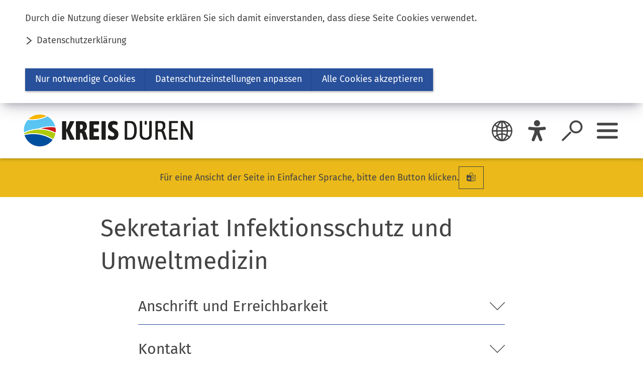

--- FILE ---
content_type: text/html; charset=UTF-8
request_url: https://www.kreis-dueren.de/vv/produkte/155010100000060786.php?p=%2Findex.php%2C58421%2C4407%2C%2Fvv%2Foe%2FD2%2F53%2Findex.php%2C60786
body_size: 12574
content:
<!DOCTYPE html>
<html lang="de-DE" itemscope="itemscope" class="no-js">

<head>
    <meta charset="UTF-8" /><title>Sekretariat Infektionsschutz und Umweltmedizin | Kreis Düren</title><link rel="canonical" href="https://www.kreis-dueren.de/vv/produkte/155010100000060786.php" /><meta http-equiv="x-ua-compatible" content="ie=edge"><link rel="dns-prefetch" href="//piwik.sitepark.com"><link rel="search" type="application/opensearchdescription+xml" href="/index.php?sp:out=openSearch" title="Kreis Düren"/><meta name="apple-mobile-web-app-title" content="Kreis Düren"/><meta property="og:title" content="Sekretariat Infektionsschutz und Umweltmedizin" /><meta property="og:type" content="website" /><meta property="og:url" content="http://www.kreis-dueren.de/vv/produkte/155010100000060786.php" /><meta property="og:image" content="http://www.kreis-dueren.de/openGraph-200x200.png" /><meta property="og:site_name" content="Kreis Düren" /><meta property="og:locale" content="de_DE" /><meta name="generator" content="Information Enterprise Server – Sitepark GmbH" /><meta name="viewport" content="width=device-width, initial-scale=1, minimum-scale=1, user-scalable=yes" /><meta name="application-name" content="Kreis Düren" data-content-type="json" data-namespace="sp_" data-content="{&quot;id&quot;:60786,&quot;anchor&quot;:&quot;import.vv.product.4690&quot;,&quot;name&quot;:&quot;Sekretariat Infektionsschutz und Umweltmedizin&quot;,&quot;changed&quot;:&quot;2022-05-30T23:04:00Z&quot;,&quot;title&quot;:&quot;Sekretariat Infektionsschutz und Umweltmedizin&quot;,&quot;sortvalue&quot;:&quot;Sekretariat Infektionsschutz und Umweltmedizin&quot;,&quot;group_path&quot;:[1002,1339,1340,1348,4493,60786],&quot;objecttype&quot;:&quot;citygovProduct&quot;,&quot;contenttype&quot;:[&quot;citygovProduct&quot;,&quot;article&quot;,&quot;citygov.product&quot;,&quot;teaserHeadline&quot;],&quot;language&quot;:&quot;de-DE&quot;,&quot;date&quot;:&quot;2022-01-18T00:01:07Z&quot;,&quot;site&quot;:[1107],&quot;citygov_startletter&quot;:&quot;S&quot;,&quot;meta_bool_hasOrganization&quot;:&quot;true&quot;}"/><meta name="twitter:card" content="summary" /><meta name="ies:id" content="155010100000060786-1015"/><link rel="icon" type="image/png" sizes="144x144" href="/icon-144x144.png"/><link rel="icon" type="image/png" sizes="96x96" href="/icon-96x96.png"/><link rel="icon" type="image/png" sizes="192x192" href="/icon-192x192.png"/><link rel="manifest" href="/manifest.json"/><meta name="msapplication-config" content="/browserconfig.xml"/><meta name="msapplication-TileColor" content="#FFFFFF"/><link rel="apple-touch-icon" href="/apple-touch-icon.png"/><link rel="mask-icon" href="/safari-pinned-tab.svg" color="#FFFFFF"/><link rel="icon" type="image/png" sizes="16x16" href="/favicon-16x16.png"/><link rel="icon" type="image/vnd.microsoft.icon" href="/favicon.ico"/><link rel="shortcut icon" type="image/vnd.microsoft.icon" href="/favicon.ico"/><link rel="icon" type="image/png" sizes="48x48" href="/icon-48x48.png"/><link rel="icon" type="image/png" sizes="32x32" href="/favicon-32x32.png"/><meta name="theme-color" content="#FFFFFF" /><link id="styles" href="/WEB-IES/kreisdueren-module/2.2.0/css/style.css" rel="stylesheet"/><link id="sitekit" href="/WEB-IES/sitekit-module/3.41.4/css/sitekit-js.css" rel="stylesheet"/><link id="customInclude-155010100000056317-1015" href="/customIncludes/css-datei.css" rel="stylesheet"/><script id="env">window.SP={env:{"svgPath":"\/WEB-IES\/kreisdueren-module\/2.2.0\/svg-icons\/svg-icons.svg","rpcPortUrl":"\/WEB-IES\/sitekit-module\/php\/SP\/SiteKit\/Rpc\/Server\/Port.php"}};</script><script id="head" src="/WEB-IES/kreisdueren-module/2.2.0/js/head.js" async="async"></script></head>

<body id="top">
    <!--googleoff: index-->    <div class="SP-ConsentBanner__spacer"><div data-sp-consent-banner role="dialog" tabindex="0" class="SP-ConsentBanner"><div class="SP-ConsentBanner__inner SP-Grid"><div class="SP-Paragraph SP-ConsentBanner__text"><p>Durch die Nutzung dieser Website erklären Sie sich damit einverstanden, dass diese Seite Cookies verwendet.</p></div><a class="SP-Link SP-ConsentBanner__link SP-Iconized--left" href="/datenschutzerklaerung.php"><svg class="SPi SPi-link SP-Link__icon SP-Iconized__icon" aria-hidden="true" focusable="false"><use href="#SPi-link"></use></svg><span class="SP-Link__text SP-Iconized__text"><span class="SP-Link__title">Datenschutzerklärung</span></span></a><div class="SP-ConsentBanner__settings SP-isEnabled SP-Collapsible" data-sp-collapsible="{&quot;options&quot;:{&quot;enabled&quot;:true}}"><div class="SP-Buttons SP-ConsentBanner__buttons"><button data-sp-button class="SP-Button SP-ConsentBanner__button SP-ConsentBanner__button--onlyNecessary"><span class="SP-Button__text">Nur notwendige Cookies</span></button><button data-sp-button class="SP-Button SP-ConsentBanner__button SP-ConsentBanner__button--edit SP-Collapsible__trigger" aria-expanded="false" aria-controls="SP-Collapsible-NjI4MjAxNzUx"><span class="SP-Button__text">Datenschutzeinstellungen anpassen</span></button><button data-sp-button class="SP-Button SP-ConsentBanner__button SP-ConsentBanner__button--accept"><span class="SP-Button__text">Alle Cookies akzeptieren</span></button></div><div class="SP-Collapsible__content" id="SP-Collapsible-NjI4MjAxNzUx" role="region" aria-hidden="true" style="display:none;"><div class="SP-Form SP-ConsentBanner__form"><form data-sp-protectionCookiesUsage="{&quot;options&quot;:{&quot;idAttributeSuffix&quot;:&quot;cookieUsageNotification&quot;}}" id="cookieUsageNotification" action="https://www.kreis-dueren.de/vv/produkte/155010100000060786.php#cookieUsageNotification" method="post" novalidate="novalidate" data-sp-form="[]"><input type="hidden" name="form" value="cookieUsageNotification" /><fieldset class="SP-Fieldset" id="fieldset-gen-1"><div class="SP-Field SP-Field--checkbox" id="field-checkbox-gen-1" data-sp-cookiesUsage-functional data-sp-form-field="{&quot;type&quot;:&quot;field.checkbox&quot;,&quot;classes&quot;:{&quot;error&quot;:&quot;SP-Field__error&quot;}}"><input class="SP-Field__control" type="checkbox" name="cookiesUsage-functional[]" id="field-checkbox-gen-1-input" value="true" disabled="disabled" checked="checked"/><label class="SP-Field__label" for="field-checkbox-gen-1-input"><span>Funktionale Cookies</span></label>        <input type="hidden" name="cookiesUsage-functional[]" value="__last__">
            </div><div class="SP-Annotation SP-Paragraph"></div><div class="SP-Field SP-Field--checkbox" id="field-checkbox-gen-2" data-sp-cookiesUsage-tracking data-sp-form-field="{&quot;type&quot;:&quot;field.checkbox&quot;,&quot;classes&quot;:{&quot;error&quot;:&quot;SP-Field__error&quot;}}"><input class="SP-Field__control" type="checkbox" name="cookiesUsage-tracking[]" id="field-checkbox-gen-2-input" value="true"/><label class="SP-Field__label" for="field-checkbox-gen-2-input"><span>Tracking</span></label>        <input type="hidden" name="cookiesUsage-tracking[]" value="__last__">
            </div><div class="SP-Annotation SP-Paragraph"></div></fieldset><div class="SP-Buttons"><button data-sp-button data-button-addon class="SP-Button SP-Button--default" type="submit" name="action" id="button-submit-gen-1" value="submit"><span class="SP-Button__text">speichern</span></button></div></form></div></div></div></div></div></div>    <div class="SPu-hidden"><div class="SP-LinkList__list"><div class="SP-LinkList__item"><a class="SP-Link SP-Iconized--left" href="/account.php" data-sp-web-account="{&quot;loggedIn&quot;:false,&quot;processComponents&quot;:&quot;webAccount-1&quot;,&quot;component&quot;:&quot;webAccount-1.container&quot;,&quot;baseUrl&quot;:&quot;\/account.php&quot;,&quot;open&quot;:false,&quot;urlParams&quot;:[]}"><svg class="SPi SPi-login SP-Link__icon SP-Iconized__icon" aria-hidden="true" focusable="false"><use href="#SPi-login"></use></svg><span class="SP-Link__text SP-Iconized__text"><span class="SP-Link__title"></span></span></a></div></div></div>    <a href="#SP-Main" class="SP-SkipToContent SPu-access">Inhalt anspringen</a>
    <script id="body" src="/WEB-IES/kreisdueren-module/2.2.0/js/body.js"></script>    <div class="SP-OffCanvas" data-sp-offcanvas="">
        <div class="SP-OffCanvas__main">
            <div class="SP-QuickSearch__wrapper"><form class="SP-QuickSearch SP-Lightbox--search mfp-hide" method="get" action="/suche.php" role="search"><fieldset class="SP-Fieldset"><legend class="SPu-access">Suche</legend><div class="SP-QuickSearch__fieldset"><label class="SP-QuickSearch__label" for="search"><input class="SP-QuickSearch__control" id="search" type="search" name="sp:q" required="required" autocomplete="off" data-sp-search-suggest="{&quot;searchId&quot;:&quot;siteSearch&quot;,&quot;searchUrl&quot;:&quot;\/suche.php&quot;}"/><input type="hidden" name="sp:search" value="siteSearch"/><span class="SP-QuickSearch__label__text">Was möchten Sie finden?</span></label><button class="SP-QuickSearch__submit SP-Iconized--only" aria-label="Suche starten" type="submit"><svg class="SPi SPi-search SP-Iconized__icon SP-QuickSearch__submit__icon" aria-hidden="true" focusable="false"><use href="#SPi-search"></use></svg></button></div></fieldset></form></div><header class="SP-Header"><div class="SP-Grid"><div class="SP-Header__inner SP-Grid__main"><h2 class="SPu-hidden">Kreis Düren</h2><a class="SP-Logo SP-Header__logo" href="/index.php"><img data-sp-object-fit class="SP-Logo__image SP-Logo__image--small" src="/headerFooter.php.media/52810/Kreis-Dueren_Logo_links_web.png" alt="Logo Kreis Düren"/><img data-sp-object-fit class="SP-Logo__image SP-Logo__image--large" src="/headerFooter.php.media/52809/Kreis-Dueren_Logo_links_web.png" alt="Logo Kreis Düren"/></a><div class="SP-Header__functions"><div class="SP-Header__trigger SP-Header__trigger--language"><svg class="SPi SPi-language SP-Header__trigger__icon" aria-hidden="true" focusable="false"><use href="#SPi-language"></use></svg><translation-select selectui="simple" position="absolute" positionm="absolute" bottom="0"  bottomm="0" right="0" rightm="0" width="3.13rem" z-index="10002" z-indexm="10002"></translation-select></div><button class="SP-Header__trigger SP-Header__trigger--login eyeAble_customToolOpenerClass" aria-label="Eye-Able"><svg class="SPi SPi-eye-able SP-Header__trigger__icon" aria-hidden="true" focusable="false"><use href="#SPi-eye-able"></use></svg></button><button data-sp-lightbox="{&quot;lightbox&quot;:&quot;search&quot;}" class="SP-Header__trigger SP-Header__trigger--search" aria-label="Suche öffnen"><svg class="SPi SPi-search SP-Header__trigger__icon" aria-hidden="true" focusable="false"><use href="#SPi-search"></use></svg></button><button data-sp-sidebar-trigger-on class="SP-Header__trigger SP-Header__trigger--openOffCanvas" aria-label="Sidebar öffnen"><svg class="SPi SPi-navigation SP-Header__trigger__icon" aria-hidden="true" focusable="false"><use href="#SPi-navigation"></use></svg></button></div></div></div></header>            <main class="SP-OffCanvas__main__body" id="SP-Main">
                <header class="SP-ArticleHeader SP-ArticleHeader--variant-1"><div class="SP-Grid"><div class="SP-Grid__inner"><div class="SP-ArticleHeader__toolbar SP-Toolbar SP-Grid__full SP-Grid__full--background"><p class="SP-Toolbar__text">Für eine Ansicht der Seite in Einfacher Sprache, bitte den Button klicken.</p><div class="SP-Button SP-Toolbar__button SP-Button--ghost-themed SP-Iconized--only"><svg class="SPi SPi-easy-speech" aria-hidden="true" focusable="false"><use href="#SPi-easy-speech"></use></svg><div style="width: 100%; height: calc(1.6111em + 1rem);" id="easy-speech-custom"></div><easy-speech position="absolute" top="0" left="0" right="0" bottom="0" width="100%" height="100%" z-index="10000"></easy-speech></div></div><h1 class="SP-Headline--article SP-ArticleHeader__headline" id="sekretariat-infektionsschutz-und-umweltmedizin-2">Sekretariat Infektionsschutz und Umweltmedizin</h1></div></div></header>                <div class="SP-Grid">
                    <div class="SP-Grid__inner">
                        <div class="SP-Grid__article">
                            <!--googleon: index-->                            <div class="SP-Article">
                                <article class="SP-ArticleContent">
                                                                        <section class="SP-Section SP-Collapsible" aria-labelledby="citygov-product-section-reachability-headline" data-sp-collapsible="{&quot;options&quot;:{&quot;enabled&quot;:true}}"><!--googleoff: index--><h2 class="SP-Headline--section SP-Collapsible__trigger SP-Iconized--right" id="citygov-product-section-reachability-headline" aria-expanded="false" aria-controls="SP-Collapsible-NzY5Nzc4MTY2" tabindex="0"><svg class="SPi SPi-collapsible SP-Collapsible__trigger__icon SP-Iconized__icon" aria-hidden="true" focusable="false"><use href="#SPi-collapsible"></use></svg><span class="SP-Collapsible__trigger__text SP-Iconized__text">Anschrift und Erreichbarkeit</span></h2><!--googleon: index--><div class="SP-Section__content SP-Collapsible__content" id="SP-Collapsible-NzY5Nzc4MTY2" role="region" aria-hidden="true" style="display:none;"><div data-sp-contact class="SP-Contact"><div class="SP-Contact__head"><div class="SP-Contact__title"><div class="SP-Contact__name">Sekretariat Infektionsschutz und Umweltmedizin</div></div><!--googleoff: index--><div class="SP-Contact__actions"><div data-sp-splitbutton aria-hidden="true" class="SP-Contact__action SP-SplitButton"><button data-sp-button class="SP-Contact__button SP-SplitButton__button SP-Button SP-Iconized--right" aria-haspopup="true" aria-expanded="false" aria-controls="NjA4NDU5MDEz"><svg class="SPi SPi-dropdown SPi-dropdown SP-Button__icon SP-Iconized__icon" aria-hidden="true" focusable="false"><use href="#SPi-dropdown"></use></svg><span class="SP-Iconized__text">Anreise</span></button><ul aria-hidden="true" data-sp-menu class="SP-SplitButton__menu" role="menu" tabIndex="-1" id="NjA4NDU5MDEz"><li class="SP-SplitButton__menu__item" role="menuitem"><a class="SP-Link SP-Iconized--left" href="https://www.google.com/maps/search/?api=1&amp;query=Bismarckstr.+16%2C52351+D%C3%BCren%2CDeutschland" target="_blank" rel="noopener"><svg class="SPi SPi-linkNewWindow SP-Link__icon SP-Iconized__icon" aria-hidden="true" focusable="false"><use href="#SPi-linkNewWindow"></use></svg><span class="SP-Link__text SP-Iconized__text"><span class="SP-Link__title">Karte öffnen (Google Maps)<span class="SPu-access"> (Öffnet in einem neuen Tab)</span></span></span></a></li></ul></div></div><!--googleon: index--></div><div class="SP-Contact__body"><div data-sp-panelgroup="{&quot;options&quot;:{&quot;mode&quot;:&quot;tabs&quot;,&quot;tabsCollapsible&quot;:true,&quot;expanded&quot;:&quot;first&quot;}}" class="SP-PanelGroup--tabs"><div class="PanelGroup__tabList" role="tablist"><!--googleoff: index--><div class="SP-PanelGroup__tabList__tab" tabindex="0" role="tab" id="MTgzODY4MTQ2__headline" aria-controls="MTgzODY4MTQ2__panel" aria-expanded="false" aria-selected="false"><span class="SP-PanelGroup__tabList__tab__inner SP-Iconized--left"><svg class="SPi SPi-marker SP-PanelGroup__tabList__tab__icon SP-Iconized__icon" aria-hidden="true" focusable="false"><use href="#SPi-marker"></use></svg><span class="SP-PanelGroup__tabList__tab__text SP-Iconized__text">Ort</span></span></div><div class="SP-PanelGroup__tabList__tab" tabindex="0" role="tab" id="Mzc0Mjg3NDQ5__headline" aria-controls="Mzc0Mjg3NDQ5__panel" aria-expanded="false" aria-selected="false"><span class="SP-PanelGroup__tabList__tab__inner SP-Iconized--left"><svg class="SPi SPi-contact SP-PanelGroup__tabList__tab__icon SP-Iconized__icon" aria-hidden="true" focusable="false"><use href="#SPi-contact"></use></svg><span class="SP-PanelGroup__tabList__tab__text SP-Iconized__text">Kontakt</span></span></div><!--googleon: index--></div><section data-sp-panel class="SP-PanelGroup__panel" id="MTgzODY4MTQ2__panel" role="tabpanel" aria-labelledby="MTgzODY4MTQ2__headline" aria-hidden="true"><h3 class="SP-PanelGroup__panel__headline SPu-access" id="MTgzODY4MTQ2__headline-switch"><span class="SP-PanelGroup__tabList__tab__inner SP-Iconized--left"><svg class="SPi SPi-marker SP-PanelGroup__tabList__tab__icon SP-Iconized__icon" aria-hidden="true" focusable="false"><use href="#SPi-marker"></use></svg><span class="SP-PanelGroup__tabList__tab__text SP-Iconized__text">Ort</span></span></h3><div class="SP-PanelGroup__panel__content" id="MTgzODY4MTQ2__content"><div class="SP-Contact__locality"><div class="SP-Contact__locality__text SP-Paragraph"><p><strong>Gesundheitsamt</strong></p><p><strong>Sekretariat Infektionsschutz und Umweltmedizin</strong></p><p>Kreisverwaltung Düren<br/>Bismarckstr.&nbsp;16<br/>52351&nbsp;Düren</p></div><div class="SP-LinkList"><div class="SP-LinkList__list"><div class="SP-LinkList__item"><a class="SP-Link SP-Iconized--left" href="https://www.google.com/maps/search/?api=1&amp;query=Bismarckstr.+16%2C52351+D%C3%BCren%2CDeutschland" target="_blank" rel="noopener"><svg class="SPi SPi-linkNewWindow SP-Link__icon SP-Iconized__icon" aria-hidden="true" focusable="false"><use href="#SPi-linkNewWindow"></use></svg><span class="SP-Link__text SP-Iconized__text"><span class="SP-Link__title">Karte öffnen (Google Maps)<span class="SPu-access"> (Öffnet in einem neuen Tab)</span></span></span></a></div></div></div><div class="SP-Contact__locality__postOfficeBox"><p><strong>Postanschrift</strong></p><div><p>Kreis Düren<br/>Postfach<br/>52348&nbsp;Düren<br/></p></div></div><div class="SP-Contact__locality__accessibility"><strong>Erreichbarkeit</strong><p>Barrierefreier Zugang</p></div></div></div></section><section data-sp-panel class="SP-PanelGroup__panel" id="Mzc0Mjg3NDQ5__panel" role="tabpanel" aria-labelledby="Mzc0Mjg3NDQ5__headline" aria-hidden="true"><h3 class="SP-PanelGroup__panel__headline SPu-access" id="Mzc0Mjg3NDQ5__headline-switch"><span class="SP-PanelGroup__tabList__tab__inner SP-Iconized--left"><svg class="SPi SPi-contact SP-PanelGroup__tabList__tab__icon SP-Iconized__icon" aria-hidden="true" focusable="false"><use href="#SPi-contact"></use></svg><span class="SP-PanelGroup__tabList__tab__text SP-Iconized__text">Kontakt</span></span></h3><div class="SP-PanelGroup__panel__content" id="Mzc0Mjg3NDQ5__content"><div><ul class="SP-Contact__links SP-LinkList__list"><li class="SP-Contact__links__item SP-LinkList__item"><a class="SP-Link SP-Iconized--left" href="https://www.kreis-dueren.de" target="_blank" rel="noopener"><svg class="SPi SPi-linkNewWindow SP-Link__icon SP-Iconized__icon" aria-hidden="true" focusable="false"><use href="#SPi-linkNewWindow"></use></svg><span class="SP-Link__text SP-Iconized__text"><span class="SP-Link__title">www.kreis-dueren.de<span class="SPu-access"> (Öffnet in einem neuen Tab)</span></span></span></a></li></ul></div></div></section></div></div></div></div></section><section class="SP-Section SP-Collapsible" aria-labelledby="citygov-product-section-contact-headline" data-sp-collapsible="{&quot;options&quot;:{&quot;enabled&quot;:true}}"><!--googleoff: index--><h2 class="SP-Headline--section SP-Collapsible__trigger SP-Iconized--right" id="citygov-product-section-contact-headline" aria-expanded="false" aria-controls="SP-Collapsible-Mzg0NDM5Nzgx" tabindex="0"><svg class="SPi SPi-collapsible SP-Collapsible__trigger__icon SP-Iconized__icon" aria-hidden="true" focusable="false"><use href="#SPi-collapsible"></use></svg><span class="SP-Collapsible__trigger__text SP-Iconized__text">Kontakt</span></h2><!--googleon: index--><div class="SP-Section__content SP-Collapsible__content" id="SP-Collapsible-Mzg0NDM5Nzgx" role="region" aria-hidden="true" style="display:none;"><section class="SP-Text"><h3 class="SP-Headline--paragraph" id="zustaendige-mitarbeiter-innen">Zuständige Mitarbeiter/innen</h3><div data-sp-table class="SP-Paragraph"><table class="SP-Table--citygovTable"><thead><!--googleoff: index--><tr><th scope="col">Name</th><th scope="col">Funktion</th><th scope="col">Telefon</th><th scope="col">E-Mail</th></tr><!--googleon: index--></thead><tbody><tr><td><a class="SP-Link SP-Iconized--left" href="/vv/personen/dezernat_2/53_gesundheitsamt/Schoeck.77-97-S.php?p=sig%3A3h18PQiafW7xFClK%2C1108%2C35911%2C4491%2C58421%2C4407%2C%2Fvv%2Foe%2Fd2%2F53%2Findex.php%2C70620"><svg class="SPi SPi-citygovPerson SP-Link__icon SP-Iconized__icon" aria-hidden="true" focusable="false"><use href="#SPi-citygovPerson"></use></svg><!--googleoff: index--><span class="SP-Link__text SP-Iconized__text"><span class="SP-Link__title">Frau Silke Schöck</span></span><!--googleon: index--></a></td><td>Sachbearbeitung</td><!--googleoff: index--><td><a class="SP-Link SP-Iconized--left" href="tel:+49-2421-22-1053231"><svg class="SPi SPi-phone SP-Link__icon SP-Iconized__icon" aria-hidden="true" focusable="false"><use href="#SPi-phone"></use></svg><span class="SP-Link__text SP-Iconized__text"><span class="SP-Link__title">02421 22-1053231</span></span></a></td><!--googleon: index--><!--googleoff: index--><td><a class="SP-Link" aria-label="E-Mailadresse" href="mailto:S.Schoeck%E2%9A%B9Kreis-Dueren%E2%97%A6de" data-sp-email><svg class="SPi SPi-email SP-Link__icon" aria-hidden="true" focusable="false"><use href="#SPi-email"></use></svg></a></td><!--googleon: index--></tr></tbody></table></div></section><section class="SP-Text"><h3 class="SP-Headline--paragraph" id="organisationseinheiten">Organisationseinheiten</h3><div data-sp-table class="SP-Paragraph"><table class="SP-Table--citygovTable"><thead><!--googleoff: index--><tr><th scope="col">Name</th><th scope="col">Telefon</th><th scope="col">E-Mail</th></tr><!--googleon: index--></thead><tbody><tr><td><a class="SP-Link SP-Iconized--left" href="/vv/oe/d2/53/index.php?p=sig%3AXTgBweC5qsibL7xC%2C1108%2C35911%2C4491%2C58421%2C4407%2C%2Fvv%2Foe%2Fd2%2F53%2Findex.php%2C4417"><svg class="SPi SPi-citygovOffice SP-Link__icon SP-Iconized__icon" aria-hidden="true" focusable="false"><use href="#SPi-citygovOffice"></use></svg><!--googleoff: index--><span class="SP-Link__text SP-Iconized__text"><span class="SP-Link__title">Gesundheitsamt</span></span><!--googleon: index--></a></td><!--googleoff: index--><td><a class="SP-Link SP-Iconized--left" href="tel:+49-2421-22-0" aria-describedby="contactLink-NDE5NzAxOTMx"><svg class="SPi SPi-phone SP-Link__icon SP-Iconized__icon" aria-hidden="true" focusable="false"><use href="#SPi-phone"></use></svg><span class="SP-Link__text SP-Iconized__text"><span class="SP-Link__title">02421 22-0</span></span></a><span><span id="contactLink-NDE5NzAxOTMx">Zentrale Kreishaus</span></span></td><!--googleon: index--><!--googleoff: index--><td><a class="SP-Link" title="E-Mail an Gesundheitsamt schreiben" aria-label="E-Mail" href="mailto:amt53%E2%9A%B9kreis-dueren%E2%97%A6de" data-sp-email><svg class="SPi SPi-email SP-Link__icon" aria-hidden="true" focusable="false"><use href="#SPi-email"></use></svg></a></td><!--googleon: index--></tr></tbody></table></div></section></div></section>                                                                    </article>
                                <footer class="SP-ContentFooter">
                                    <!--googleoff: index--><section class="SP-Annotations" role="doc-appendix" aria-labelledby="SP-MjAyNjI4OTgz" data-sp-annotationviewer="{&quot;translations&quot;:{&quot;info&quot;:&quot;Information&quot;,&quot;abbreviation&quot;:&quot;Abk\u00fcrzung&quot;,&quot;copyright&quot;:&quot;Copyright&quot;,&quot;glossary&quot;:&quot;Glossar&quot;,&quot;footnote&quot;:&quot;Fu\u00dfnote&quot;,&quot;language&quot;:&quot;\u00dcbersetzung&quot;,&quot;closeButton&quot;:&quot;schlie\u00dfen&quot;,&quot;backButton&quot;:&quot;zur\u00fcck&quot;},&quot;icons&quot;:[]}"><h2 class="SP-Annotations__headline" id="SP-MjAyNjI4OTgz">Erläuterungen und Hinweise</h2></section><!--googleon: index-->                                </footer>
                            </div>
                            <!--googleoff: index-->                                                    </div>
                    </div>
                </div>
            </main>
            <footer class="SP-Footer--variant-1"><div class="SP-Footer__upper SP-Grid"><div class="SP-Footer__content SP-Grid__cols"><section class="SP-Text SP-Text--footer SP-Grid__col SP-Collapsible" data-sp-collapsible="{&quot;options&quot;:{&quot;enabled&quot;:true,&quot;scroll&quot;:true},&quot;responsive&quot;:[{&quot;breakpoint&quot;:&quot;(min-width: 72rem)&quot;,&quot;options&quot;:{&quot;expanded&quot;:true,&quot;enabled&quot;:false}},{&quot;breakpoint&quot;:&quot;(max-width: 71.9375rem)&quot;,&quot;options&quot;:{&quot;expanded&quot;:false,&quot;enabled&quot;:true}}]}"><h3 class="SP-Headline--paragraph SP-Headline--footer SP-Collapsible__trigger SP-Iconized--right" id="anschrift" aria-expanded="true" aria-controls="SP-Collapsible-NzY4MzM2MDk1" tabindex="0"><svg class="SPi SPi-collapsible SP-Collapsible__trigger__icon SP-Iconized__icon" aria-hidden="true" focusable="false"><use href="#SPi-collapsible"></use></svg><span class="SP-Iconized__text">Anschrift</span></h3><div data-sp-table class="SP-Paragraph SP-Paragraph--footer SP-Collapsible__content" id="SP-Collapsible-NzY4MzM2MDk1" role="region" aria-hidden="false" style="display:block;"><p>Kreisverwaltung Düren<br>Bismarckstraße 16<br>52351 Düren</p><p>Fon: <a class="SP-Paragraph__link" href="tel:+492421220"><svg class="SPi SPi-link SP-Paragraph__linkIcon SP-Paragraph__linkIcon--link" aria-hidden="true" focusable="false"><use href="#SPi-link"></use></svg><span class="SP-Paragraph__linkText"><span class="SP-Link__title">0 24 21.22 - 0</span></span></a><br>Fax: 0 24 21.22 - 10 10 900<br>Mail: <a class="SP-Paragraph__link SP-encrypted-email" href="mailto:mail%E2%9A%B9kreis-dueren%E2%97%A6de" data-sp-email><svg class="SPi SPi-email SP-Paragraph__linkIcon SP-Paragraph__linkIcon--mail" aria-hidden="true" focusable="false"><use href="#SPi-email"></use></svg><span class="SP-Paragraph__linkText"><span class="SP-Link__title">mail<i>kreis-dueren</i>de</span></span></a></p></div></section><section class="SP-Text SP-Text--footer SP-Grid__col SP-Collapsible" data-sp-collapsible="{&quot;options&quot;:{&quot;enabled&quot;:true,&quot;scroll&quot;:true},&quot;responsive&quot;:[{&quot;breakpoint&quot;:&quot;(min-width: 72rem)&quot;,&quot;options&quot;:{&quot;expanded&quot;:true,&quot;enabled&quot;:false}},{&quot;breakpoint&quot;:&quot;(max-width: 71.9375rem)&quot;,&quot;options&quot;:{&quot;expanded&quot;:false,&quot;enabled&quot;:true}}]}"><h3 class="SP-Headline--paragraph SP-Headline--footer SP-Collapsible__trigger SP-Iconized--right" id="servicezeiten" aria-expanded="true" aria-controls="SP-Collapsible-OTg2MDQ0NTM0" tabindex="0"><svg class="SPi SPi-collapsible SP-Collapsible__trigger__icon SP-Iconized__icon" aria-hidden="true" focusable="false"><use href="#SPi-collapsible"></use></svg><span class="SP-Iconized__text">Servicezeiten</span></h3><div data-sp-table class="SP-Paragraph SP-Paragraph--footer SP-Collapsible__content" id="SP-Collapsible-OTg2MDQ0NTM0" role="region" aria-hidden="false" style="display:block;"><p>Allgemein:<br>Mo bis Do: 8 bis 16 Uhr<br>Fr: 8 bis 13 Uhr</p><p>Amt für Recht, Ordnung und Straßenverkehr (Bereich Straßenverkehr):<br>Mo bis Mi: 8 bis 15 Uhr<br>Do: 8 bis 17 Uhr<br>Fr: 8 bis 12 Uhr<br>Sa: 8 bis 11 Uhr*</p><p>* nur in Düren und mit eingeschränktem Leistungsumfang. Weitere Informationen unter:<br><a class="SP-Paragraph__link" href="/service/oeffnungszeiten.php"><svg class="SPi SPi-link SP-Paragraph__linkIcon SP-Paragraph__linkIcon--link" aria-hidden="true" focusable="false"><use href="#SPi-link"></use></svg><span class="SP-Paragraph__linkText"><span class="SP-Link__title">Service- und Öffnungszeiten</span></span></a>.</p></div></section><section class="SP-LinkList SP-Links--footer SP-Grid__col SP-Collapsible" data-sp-collapsible="{&quot;options&quot;:{&quot;enabled&quot;:true,&quot;scroll&quot;:true},&quot;responsive&quot;:[{&quot;breakpoint&quot;:&quot;(min-width: 72rem)&quot;,&quot;options&quot;:{&quot;expanded&quot;:true,&quot;enabled&quot;:false}},{&quot;breakpoint&quot;:&quot;(max-width: 71.9375rem)&quot;,&quot;options&quot;:{&quot;expanded&quot;:false,&quot;enabled&quot;:true}}]}"><h3 class="SP-Headline--paragraph SP-Headline--footer SP-Collapsible__trigger SP-Iconized--right" id="servicelinks" aria-expanded="true" aria-controls="SP-Collapsible-MTIyMzUyNzI5" tabindex="0"><svg class="SPi SPi-collapsible SP-Collapsible__trigger__icon SP-Iconized__icon" aria-hidden="true" focusable="false"><use href="#SPi-collapsible"></use></svg><span class="SP-Iconized__text">Servicelinks</span></h3><ul class="SP-LinkList__list SP-Collapsible__content" id="SP-Collapsible-MTIyMzUyNzI5" aria-hidden="false" style="display:block;"><li class="SP-LinkList__item"><a class="SP-Link SP-Link--footer SP-Iconized--left" href="/service/anfahrt.php"><svg class="SPi SPi-link SP-Link__icon SP-Iconized__icon" aria-hidden="true" focusable="false"><use href="#SPi-link"></use></svg><span class="SP-Link__text SP-Iconized__text"><span class="SP-Link__title">Anfahrt</span></span></a></li><li class="SP-LinkList__item"><a class="SP-Link SP-Link--footer SP-Iconized--left" href="/kreishaus/amt.php"><svg class="SPi SPi-link SP-Link__icon SP-Iconized__icon" aria-hidden="true" focusable="false"><use href="#SPi-link"></use></svg><span class="SP-Link__text SP-Iconized__text"><span class="SP-Link__title">Ämter A-Z</span></span></a></li><li class="SP-LinkList__item"><a class="SP-Link SP-Link--footer SP-Iconized--left" href="/vv/result2.php"><svg class="SPi SPi-link SP-Link__icon SP-Iconized__icon" aria-hidden="true" focusable="false"><use href="#SPi-link"></use></svg><span class="SP-Link__text SP-Iconized__text"><span class="SP-Link__title">Ansprechpartner A-Z</span></span></a></li><li class="SP-LinkList__item"><a class="SP-Link SP-Link--footer SP-Iconized--left" href="/service/online-Service-Uebersicht.php"><svg class="SPi SPi-link SP-Link__icon SP-Iconized__icon" aria-hidden="true" focusable="false"><use href="#SPi-link"></use></svg><span class="SP-Link__text SP-Iconized__text"><span class="SP-Link__title">Online-Services</span></span></a></li><li class="SP-LinkList__item"><a class="SP-Link SP-Link--footer SP-Iconized--left" href="/vv/formulare_themen.php"><svg class="SPi SPi-link SP-Link__icon SP-Iconized__icon" aria-hidden="true" focusable="false"><use href="#SPi-link"></use></svg><span class="SP-Link__text SP-Iconized__text"><span class="SP-Link__title">Formulare &amp; Anträge</span></span></a></li><li class="SP-LinkList__item"><a class="SP-Link SP-Link--footer SP-Iconized--left" href="/aktuelles/bekanntmachungen.php"><svg class="SPi SPi-link SP-Link__icon SP-Iconized__icon" aria-hidden="true" focusable="false"><use href="#SPi-link"></use></svg><span class="SP-Link__text SP-Iconized__text"><span class="SP-Link__title">Bekanntmachungen</span></span></a></li><li class="SP-LinkList__item"><a class="SP-Link SP-Link--footer SP-Iconized--left" href="/service/leichte-sprache.php"><svg class="SPi SPi-link SP-Link__icon SP-Iconized__icon" aria-hidden="true" focusable="false"><use href="#SPi-link"></use></svg><span class="SP-Link__text SP-Iconized__text"><span class="SP-Link__title">Leichte Sprache</span></span></a></li><li class="SP-LinkList__item"><a class="SP-Link SP-Link--footer SP-Iconized--left" href="/service/gebaerdensprache.php"><svg class="SPi SPi-link SP-Link__icon SP-Iconized__icon" aria-hidden="true" focusable="false"><use href="#SPi-link"></use></svg><span class="SP-Link__text SP-Iconized__text"><span class="SP-Link__title">Gebärdensprache</span></span></a></li><li class="SP-LinkList__item"><a class="SP-Link SP-Link--footer SP-Iconized--left" href="/service/erklaerung-zur-digitalen-barrierefreiheit.php"><svg class="SPi SPi-link SP-Link__icon SP-Iconized__icon" aria-hidden="true" focusable="false"><use href="#SPi-link"></use></svg><span class="SP-Link__text SP-Iconized__text"><span class="SP-Link__title">Erklärung zur digitalen Barrierefreiheit</span></span></a></li><li class="SP-LinkList__item"><a class="SP-Link SP-Link--footer SP-Iconized--left" href="/sitemap.php"><svg class="SPi SPi-link SP-Link__icon SP-Iconized__icon" aria-hidden="true" focusable="false"><use href="#SPi-link"></use></svg><span class="SP-Link__text SP-Iconized__text"><span class="SP-Link__title">Sitemap</span></span></a></li></ul></section><section class="SP-LinkList SP-Links--footer SP-Grid__col SP-Collapsible" data-sp-collapsible="{&quot;options&quot;:{&quot;enabled&quot;:true,&quot;scroll&quot;:true},&quot;responsive&quot;:[{&quot;breakpoint&quot;:&quot;(min-width: 72rem)&quot;,&quot;options&quot;:{&quot;expanded&quot;:true,&quot;enabled&quot;:false}},{&quot;breakpoint&quot;:&quot;(max-width: 71.9375rem)&quot;,&quot;options&quot;:{&quot;expanded&quot;:false,&quot;enabled&quot;:true}}]}"><h3 class="SP-Headline--paragraph SP-Headline--footer SP-Collapsible__trigger SP-Iconized--right" id="arbeitgeber-kreis-dueren" aria-expanded="true" aria-controls="SP-Collapsible-OTA1NDE5ODI5" tabindex="0"><svg class="SPi SPi-collapsible SP-Collapsible__trigger__icon SP-Iconized__icon" aria-hidden="true" focusable="false"><use href="#SPi-collapsible"></use></svg><span class="SP-Iconized__text">Arbeitgeber Kreis Düren</span></h3><ul class="SP-LinkList__list SP-Collapsible__content" id="SP-Collapsible-OTA1NDE5ODI5" aria-hidden="false" style="display:block;"><li class="SP-LinkList__item"><a class="SP-Link SP-Link--footer SP-Iconized--left" href="/kreishaus/amt/amt11/arbeitgeber/arbeitgeber_Kreis_DN.php"><svg class="SPi SPi-link SP-Link__icon SP-Iconized__icon" aria-hidden="true" focusable="false"><use href="#SPi-link"></use></svg><span class="SP-Link__text SP-Iconized__text"><span class="SP-Link__title">Der Kreis Düren stellt sich vor</span></span></a></li><li class="SP-LinkList__item"><a class="SP-Link SP-Link--footer SP-Iconized--left" href="/kreishaus/amt/amt11/arbeitgeber/Kreisverwaltung-Dueren-vorgestellt.php"><svg class="SPi SPi-link SP-Link__icon SP-Iconized__icon" aria-hidden="true" focusable="false"><use href="#SPi-link"></use></svg><span class="SP-Link__text SP-Iconized__text"><span class="SP-Link__title">Wir bieten...</span></span></a></li><li class="SP-LinkList__item"><a class="SP-Link SP-Link--footer SP-Iconized--left" href="/kreishaus/amt/amt11/arbeitgeber/ausbildung.php"><svg class="SPi SPi-link SP-Link__icon SP-Iconized__icon" aria-hidden="true" focusable="false"><use href="#SPi-link"></use></svg><span class="SP-Link__text SP-Iconized__text"><span class="SP-Link__title">Wir bilden aus...</span></span></a></li><li class="SP-LinkList__item"><a class="SP-Link SP-Link--footer SP-Iconized--left" href="/aktuelles/Stellenausschreibungen.php"><svg class="SPi SPi-link SP-Link__icon SP-Iconized__icon" aria-hidden="true" focusable="false"><use href="#SPi-link"></use></svg><span class="SP-Link__text SP-Iconized__text"><span class="SP-Link__title">Stellenausschreibungen</span></span></a></li></ul></section></div></div><div class="SP-Footer__tape"><div class="SP-Grid"><ul class="SP-Social SP-Footer__social"><li class="SP-Social__item"><a class="SP-Social__link" target="_blank" rel="noopener" aria-label="Facebook" href="https://www.facebook.com/kreisdueren"><svg class="SPi SPi-facebook" aria-hidden="true" focusable="false"><use href="#SPi-facebook"></use></svg></a></li><li class="SP-Social__item"><a class="SP-Social__link" target="_blank" rel="noopener" aria-label="instagram" href="https://www.instagram.com/kreis_dueren"><svg class="SPi SPi-instagram" aria-hidden="true" focusable="false"><use href="#SPi-instagram"></use></svg></a></li><li class="SP-Social__item"><a class="SP-Social__link" target="_blank" rel="noopener" aria-label="Twitter" href="https://www.twitter.com/kreisdueren"><svg class="SPi SPi-twitter" aria-hidden="true" focusable="false"><use href="#SPi-twitter"></use></svg></a></li><li class="SP-Social__item"><a class="SP-Social__link" target="_blank" rel="noopener" aria-label="xing" href="https://www.xing.com/companies/kreisdüren"><svg class="SPi SPi-xing" aria-hidden="true" focusable="false"><use href="#SPi-xing"></use></svg></a></li><li class="SP-Social__item"><a class="SP-Social__link" target="_blank" rel="noopener" aria-label="linkedin" href="https://de.linkedin.com/company/kreis-düren"><svg class="SPi SPi-linkedin" aria-hidden="true" focusable="false"><use href="#SPi-linkedin"></use></svg></a></li><li class="SP-Social__item"><a class="SP-Social__link" target="_blank" rel="noopener" aria-label="YouTube" href="https://www.youtube.com/kreisdueren"><svg class="SPi SPi-youtube" aria-hidden="true" focusable="false"><use href="#SPi-youtube"></use></svg></a></li></ul><ul class="SP-Service SP-Footer__service"><li class="SP-Service__item"><a class="SP-Service__link" href="/impressum.php"><span class="SP-Link__title">Impressum</span></a></li><li class="SP-Service__item"><a class="SP-Service__link" href="/datenschutzerklaerung.php"><span class="SP-Link__title">Datenschutz</span></a></li><li class="SP-Service__item"><a class="SP-Service__link" href="/service/kontakt.php"><span class="SP-Link__title">Kontakt</span></a></li></ul></div></div></footer>            <script id="sitekit-js" src="/WEB-IES/sitekit-module/3.41.4/js/sitekit-js.js"></script><script id="sitekit-js-renderer-arvedui" src="/WEB-IES/sitekit-module/3.41.4/js/sitekit-js-renderer-arvedui.js"></script><script id="main" src="/WEB-IES/kreisdueren-module/2.2.0/js/main.js"></script><script id="masonry" src="/WEB-IES/spinon-module/4.8.0/js/lib/masonry-layout/masonry.pkgd.min.js"></script><script id="tinymce-js" src="/WEB-IES/kreisdueren-module/2.2.0/js/lib/tinymce/tinymce.min.js"></script><script id="citygov" src="/WEB-IES/citygov/7.16.6/js/citygov.js"></script><script id="piwik-config">var _paq = _paq || [];
_paq.push(['setCustomUrl', "http:\/\/www.kreis-dueren.de\/vv\/produkte\/155010100000060786.php?p=%2Findex.php%2C58421%2C4407%2C%2Fvv%2Foe%2FD2%2F53%2Findex.php%2C60786"]);
_paq.push(['setSecureCookie', true]);
_paq.push(['requireConsent']);
_paq.push(['trackPageView']);
_paq.push(['enableLinkTracking']);
(function() {
var u="//piwik.sitepark.com/";
_paq.push(['setTrackerUrl', '//piwik.sitepark.com/matomo.php']);
_paq.push(['setSiteId', '36']);
_paq.push(['setDoNotTrack', true]);
var d=document, g=d.createElement('script'), s=d.getElementsByTagName('script')[0];
g.type='text/javascript'; g.async=true; g.defer=true; g.src=u+'piwik.js'; s.parentNode.insertBefore(g,s);
})();</script><script id="spinon-eyeAbleTranslate" src="/eyeable/eye-able-translate-einbettung.js"></script><script id="spinon-eyeAble" src="/eyeable/eye-able-einbettung.js"></script><script id="bootstrap">(function bootstrap() {
	var bs = SP.sitekit.Bootstrap;
	bs.register("data-slick", "SP.SlickWrapper");
	bs.register("data-sp-button", "SP.vendor.Button");
	bs.register("data-sp-cards", "SP.vendor.cards.Layout");
	bs.register("data-sp-collapsible", "SP.Collapsible");
	bs.register("data-sp-consent-banner", "SP.customer.ConsentBanner");
	bs.register("data-sp-contact", "SP.vendor.Contact");
	bs.register("data-sp-cookie-usage-notification", "SP.vendor.CookieUsageNotification");
	bs.register("data-sp-displaycondition", "SP.form.DisplayCondition");
	bs.register("data-sp-figure-zoom", "SP.PictureZoom");
	bs.register("data-sp-lightbox", "SP.vendor.Lightbox");
	bs.register("data-sp-masonry", "SP.vendor.MasonryWrapper");
	bs.register("data-sp-menu", "SP.vendor.Menu");
	bs.register("data-sp-navigation-multilevelpush", "SP.customer.Navigation");
	bs.register("data-sp-offcanvas", "SP.OffCanvas");
	bs.register("data-sp-pageperdaypagination", "SP.customer.PerDayPaginationSlider");
	bs.register("data-sp-pagination", "SP.customer.PerPagePaginationSlider");
	bs.register("data-sp-panelgroup", "SP.PanelGroup");
	bs.register("data-sp-picture-gallery", "SP.vendor.PictureGallery");
	bs.register("data-sp-protectionCookiesUsage", "SP.customer.DataProtection");
	bs.register("data-sp-splitbutton", "SP.vendor.SplitButton");
	bs.register("data-sp-table", "SP.TableInitialiser");
	bs.register("data-sp-toc", "SP.vendor.Toc");
	bs.register("data-sp-webaccount-lightbox", "SP.WebAccount.Lightbox");
	bs.register("data-sp-scrollto", "SP.vendor.Scrolling");
	bs.register("data-sp-web-account", "SP.WebAccount.Lightbox");
	bs.register("data-sp-email", "SP.sitekit.Email");
	bs.register("data-sp-search-suggest", "SP.sitekit.search.Suggest");
	bs.register("data-sp-form-field", "SP.vendor.form.field.Field");
	bs.register("data-sp-form", "SP.sitekit.Form");
	bs.register("data-sp-annotationviewer", "SP.sitekit.AnnotationViewer");
})();</script><script id="BreadCrumbSerializer-60786" type="application/ld+json">{"@context":"http:\/\/schema.org","@type":"BreadcrumbList","itemListElement":[{"@type":"ListItem","position":1,"item":{"@id":"https:\/\/www.kreis-dueren.de\/\/index.php","name":"Startseite"}},{"@type":"ListItem","position":2,"item":{"@id":"https:\/\/www.kreis-dueren.de\/\/kreishaus\/index.php","name":"Kreishaus & Politik"}},{"@type":"ListItem","position":3,"item":{"@id":"https:\/\/www.kreis-dueren.de\/\/vv\/index.php","name":"Virtuelles Kreishaus"}},{"@type":"ListItem","position":4,"item":{"@id":"https:\/\/www.kreis-dueren.de\/\/vv\/organisationseinheiten.php","name":"\u00c4mter A-Z"}},{"@type":"ListItem","position":5,"item":{"@id":"https:\/\/www.kreis-dueren.de\/\/vv\/oe\/d2\/index.php","name":"Dezernat II"}},{"@type":"ListItem","position":6,"item":{"@id":"https:\/\/www.kreis-dueren.de\/\/vv\/oe\/d2\/53\/index.php","name":"Gesundheitsamt"}},{"@type":"ListItem","position":7,"item":{"@id":"https:\/\/www.kreis-dueren.de\/\/vv\/produkte\/155010100000060786.php","name":"Sekretariat Infektionsschutz und Umweltmedizin"}}]}</script><script id="CityovSerializer-60786" type="application/ld+json">{"@context":"http:\/\/schema.org","@type":"Article","productID":60786,"url":"\/vv\/produkte\/155010100000060786.php","name":"Sekretariat Infektionsschutz und Umweltmedizin","headline":"Sekretariat Infektionsschutz und Umweltmedizin","description":null,"aaa":"bbb","identifier":"","keywords":"","provider":{"@context":"http:\/\/schema.org","@type":"Organization","name":"Gesundheitsamt","address":{"@type":"PostalAddress","postalCode":"52351","addressLocality":"D\u00fcren","addressCountry":"DE","postOfficeBoxNumber":null,"streetAddress":"Bismarckstr. 16"},"email":"amt53@kreis-dueren.de","telephone":"+49 2421 22 ext. 0","url":"https:\/\/www.kreis-dueren.de\/\/vv\/oe\/d2\/53\/index.php","contactPoint":{"@type":"ContactPoint","hoursAvailable":[{"@type":"OpeningHoursSpecification","description":"Mo bis Do: 8 bis 16 Uhr\nFr: 8 bis 13 Uhr"}]},"image":{"@context":"http:\/\/schema.org","@type":"ImageObject","url":"https:\/\/www.kreis-dueren.de\/medien\/allgemeines\/Kreishaus_Spiegelung.jpg.scaled\/b00ab32c63e5e9cb64392fa319a333db.jpg","description":"","name":"Kreishaus D\u00fcren"}}}</script>        </div>
        <div class="SP-OffCanvas__sidebar">
            <div class="SP-Sidebar"><div class="SP-Sidebar__functions"><button class="SP-Sidebar__trigger" data-sp-webaccount-lightbox="{&quot;loggedIn&quot;:false,&quot;processComponents&quot;:&quot;webAccount-1&quot;,&quot;component&quot;:&quot;webAccount-1.container&quot;,&quot;baseUrl&quot;:&quot;\/account.php&quot;,&quot;open&quot;:false}" aria-label="Login für das Bürgerkonto"><svg class="SPi SPi-login SP-Sidebar__trigger__icon" aria-hidden="true" focusable="false"><use href="#SPi-login"></use></svg></button><button class="SP-Sidebar__trigger eyeAble_customToolOpenerClass" aria-label="Eye-Able"><svg class="SPi SPi-eye-able" aria-hidden="true" focusable="false"><use href="#SPi-eye-able"></use></svg></button><button data-sp-lightbox="{&quot;lightbox&quot;:&quot;search&quot;}" class="SP-Sidebar__trigger" aria-label="Suche öffnen"><svg class="SPi SPi-search SP-Sidebar__trigger__icon" aria-hidden="true" focusable="false"><use href="#SPi-search"></use></svg></button><button data-sp-sidebar-trigger-off class="SP-Sidebar__trigger" aria-label="Sidebar schließen"><svg class="SPi SPi-close" aria-hidden="true" focusable="false"><use href="#SPi-close"></use></svg></button></div><div class="SP-Sidebar__navigation"><nav role="navigation" tabindex="0" data-sp-navigation-multilevelpush="{&quot;iconNext&quot;:&quot;SPi-next&quot;,&quot;iconBack&quot;:&quot;SPi-prev&quot;,&quot;labelBack&quot;:&quot;zur\u00fcck&quot;,&quot;activePath&quot;:[&quot;1108&quot;,&quot;35911&quot;,&quot;4491&quot;,&quot;58421&quot;,&quot;4407&quot;,&quot;4417&quot;,&quot;60786&quot;],&quot;activeResource&quot;:&quot;\/vv\/produkte\/155010100000060786.php&quot;}" class="SP-Navigation" aria-label="Hauptnavigation"></nav></div></div>        </div>
    </div>
    <div class="pswp" tabindex="-1" role="dialog" aria-hidden="true">
	<div class="pswp__bg"></div>
	<div class="pswp__scroll-wrap">
		<div class="pswp__container">
			<div class="pswp__item"></div>
			<div class="pswp__item"></div>
			<div class="pswp__item"></div>
		</div>
		<div class="pswp__ui pswp__ui--hidden">
			<div class="pswp__top-bar">
				<div class="pswp__counter"></div>
				<button class="pswp__button pswp__button--close" title="${close}"></button>
				<a href="#" class="pswp__button pswp__button--download" title="${download}" download></a>
				<button class="pswp__button pswp__button--share" title="${share}"></button>
				<button class="pswp__button pswp__button--fs" title="${toggleFullscreen}"></button>
				<button class="pswp__button pswp__button--zoom" title="${toggleZoom}"></button>
				<div class="pswp__preloader">
					<div class="pswp__preloader__icn">
						<div class="pswp__preloader__cut">
						<div class="pswp__preloader__donut"></div>
						</div>
					</div>
				</div>
			</div>
			<div class="pswp__share-modal pswp__share-modal--hidden pswp__single-tap">
				<div class="pswp__share-tooltip"></div>
			</div>
			<button class="pswp__button pswp__button--arrow--left" title="${prev}">
			</button>
			<button class="pswp__button pswp__button--arrow--right" title="${next}">
			</button>
			<div class="pswp__caption">
				<div class="pswp__caption__center"></div>
			</div>
		</div>
	</div>
</div>
    <!--googleon: index--></body>

</html>

--- FILE ---
content_type: text/javascript
request_url: https://www.kreis-dueren.de/WEB-IES/citygov/7.16.6/js/citygov.js
body_size: 2359
content:
/*! citygov 7.9.0-SNAPSHOT 2025-12-17 */

!function(i,t,e){"use strict";SP.lang.Class.define("SP.citygov.PhoneBook",{myVar:null,configurationId:null,statics:{PHONEBOOK_COMPONENT_MODEL:"phoneBook",COMPONENT_MODEL_PARAMETER:"sp:out",PRINT_PAGE_NAME:"printPreview"},init:function(t,e){SP.lang.Object.apply(this,e),t.addEventListener("click",this.printPhoneBook.bind(this))},printPhoneBook:function(t){var e=i.open(i.location.pathname+"?"+SP.citygov.PhoneBook.COMPONENT_MODEL_PARAMETER+"="+SP.citygov.PhoneBook.PHONEBOOK_COMPONENT_MODEL+"&componentId="+this.configurationId,SP.citygov.PhoneBook.PRINT_PAGE_NAME);return i.focus(),e.addEventListener("load",function(t){console.log("loaded",t),e.print()},!0),e.addEventListener("afterprint",function(t){console.log("printed",t),e.close()}),t.preventDefault(),!1}}),SP.lang.Class.define("SP.citygov.search.Form",{extend:"SP.sitekit.search.Service",_el:null,_hiddenLetterField:null,_submitButton:null,sortingHiddenFieldId:null,sortLetterResultsBy:null,_letterList:["a","b","c","d","e","f","g","h","i","j","k","l","m","n","o","p","q","r","s","t","u","v","w","x","y","z"],init:function(t,e){this._super(e),this._el=t,this._submitButton=this._el.querySelector("button[id^=searchFormSubmitButton]"),this._hiddenLetterField=this._el.querySelector("input[name^='cg:searchLetter']"),this.initLetterButtons(),this.initTypeFilter(),this.initInputFields(),setTimeout(SP.lang.Function.bind(this.disableLetterButtonsWithoutResult,this),100)},initInputFields:function(){SP.lang.Array.each(this._el.querySelectorAll("input[type=text], input[type=search]"),function(t,e){e.addEventListener("keypress",SP.lang.Function.bind(function(t){return"Enter"===t.keyIdentifier&&(null!==this._hiddenLetterField&&(this._hiddenLetterField.value="ignore"),SP.dom.Event.fireEvent(this._submitButton,"click")),null!==this._hiddenLetterField&&(this.clearFieldsBySelector("input[name^='cg:searchLetter'], input[name='cg:sort[]"),this.unsetActiveButtonClass()),!1},this))},this)},initTypeFilter:function(){var t=this._el.querySelectorAll("input[type='radio'][name^='cg:searchFilter']");SP.lang.Array.each(t,function(t,e){e.addEventListener("change",SP.lang.Function.bind(function(t){this.setFilterByType(t.srcElement.value),this.disableLetterButtonsWithoutResult(),this._submitButton.click()},this))},this);var e=this._el.querySelector("input[type='radio'][name^='cg:searchFilter'][checked='checked']");null!==e&&this.setFilterByType(e.value)},setFilterByType:function(t){this.filter=this.filter.filter(function(t){if("sp_objecttype"!==t.field)return t}),"product"===t?this.filter.push({field:"sp_objecttype",value:"citygovProduct"}):"person"===t?this.filter.push({field:"sp_objecttype",value:"citygovPerson"}):"organisation"===t&&this.filter.push({field:"sp_objecttype",value:"(citygovOrganisation citygovDepartment)"})},initLetterButtons:function(){SP.lang.Array.each(this._el.querySelectorAll("button[id^='button_letter_']"),function(t,e){e.addEventListener("click",this.letterButtonClickHandler.bind(this))},this)},disableLetterButtonsWithoutResult:function(){var i=[];SP.lang.Array.each(this._letterList,function(t,e){i.push({name:"Buchstabe "+e.toUpperCase(),field:"sp_citygov_startletter",value:e,type:""})}),this.getFacets(null,i,{success:function(n){n.facets&&SP.lang.Array.each(this._letterList,function(t,e){var i=n.facets.filter(function(t){return t.value===e&&0<t.hits});this._el.querySelector("button[id^='button_letter_"+e+"']").disabled=null===i||0===i.length},this)},failure:function(t){console.log("ERROR while loading letter-facets: ",t)}})},clearFieldsBySelector:function(t){SP.lang.Array.each(this._el.querySelectorAll(t),function(t,e){e.value&&(e.value="")})},letterButtonClickHandler:function(t){if(null!==this._hiddenLetterField){if("ignore"===this._hiddenLetterField.value)return!1;this._hiddenLetterField.value=t.currentTarget.value}this.clearFieldsBySelector("input[type=text], input[type=search]");var e=this._el.querySelector("input[type=hidden][id="+this.sortingHiddenFieldId+"-input]");null!==e&&(SP.isEmpty(e)||SP.isEmpty(this.sortLetterResultsBy)?e.value="":e.value=this.sortLetterResultsBy),this.unsetActiveButtonClass(),t.currentTarget.classList.add("SP-Button--active")},unsetActiveButtonClass:function(){SP.lang.Array.each(this._el.querySelectorAll("button[class*=SP-Button--active]"),function(t,e){e.classList.remove("SP-Button--active")},this)}}),SP.lang.Class.define("SP.citygov.search.Suggest",{extend:"SP.sitekit.search.Suggest",filterKey:null,statics:{SUGGEST:new SP.net.rpc.client.Method(null,null,"SP\\CityGov\\Rpc\\Search","suggest")},suggest:function(t,e){var i=this,n=SP.dom.Element.findParent(i._el,"form"),l=new FormData(n),s=l.get("cg:searchFilter[]"),r=e||{};s||(s=i.filterKey);for(var u={searchUrl:i.searchUrl,searchId:i.searchId,filterKey:s},o=l.entries(),c=o.next();!c.done;)"__last__"!==c.value[1]&&(this._input.name!==c.value[0]?u[c.value[0].replace("[]","")]=c.value[1]:(u.query=t,u.suggestFieldName=c.value[0].replace("[]",""))),c=o.next();var a=SP.citygov.search.Suggest.SUGGEST.create(null,u,{success:function(t){r&&SP.isFunction(r.success)&&r.success.call(r.scope||i,t)},failure:r&&SP.isFunction(r.failure)?r.failure:null});this.connection.invoke(a)}})}(window,document);
//# sourceMappingURL=citygov.js.map

--- FILE ---
content_type: text/javascript
request_url: https://www.kreis-dueren.de/eyeable/eye-able-einbettung.js
body_size: 5925
content:

function eyeAbleScript(){
    let eA_domain = "www.kreis-dueren.de"; // sitepark
    let eA_top = "15%"; //Top-Position des Icons z.B. "200px" oder "calc(50% -44px)"
    let eA_side = "right"; //Seitenposition Icon z.B. "left"
    let eA_bottom = "15%"; //Mobile bottom position
    let eA_privacyPath = "https://eye-able.com/hinweis-datenschutz/"; //Url of the privacy notification
    let eA_path = "https://cdn.eye-able.com/"; //Change to the local path of the public folder when hosting Eye-Able
    let eA_configPath = "https://cdn.eye-able.com/configs/"; //Change to the local path of the config when hosting Eye-Able

    let t1 = "Eye-Able - Visuelle Hilfe";
    let t2 = "Passe diese Seite visuell an oder lass sie Dir vorlesen. Klicken zum Öffnen.";
    let t3 = "Externer Dienst";
    let t4 = "Mehr Infos";
    if(document.documentElement.lang && (document.documentElement.lang.includes("en") || !document.documentElement.lang.includes("de"))) {
        t1 = "Eye-Able - Visuelle Hilfe";
        t2 = "Customize this website visually or use the screenreader. Click to open.";
        t3 = "External Service";
        t4 = "More Info";
        eA_privacyPath = "https://eye-able.com/en/hinweis-datenschutz/";
    }

    let eA_bColor = "#000"; //background color of the icon
    function eyeAble_updateConfig() {
        eyeAble_pluginConfig.customIconColor = eA_bColor;
    }
    let eA_loaded = false;
    function aEA() {
        if(!eA_loaded){
            let eA_h = document.querySelector('head') || document.body;
            let s = document.createElement('script');
            let c = document.createElement('script');
            s.src = eA_path + 'public/js/eyeAble.js';
            s.async = true;
            c.src = eA_configPath + eA_domain + '.js';
            eA_h.appendChild(c);
            eA_h.appendChild(s);
            eA_loaded = true;
        }
    }

    let eA_open = false;

    //Check for custom opener elements
    let co = document.querySelectorAll(".eyeAble_customToolOpenerClass,#eyeAble_customToolOpenerID,.eyeAble_customToolOpenerNoHideClass");
    if(co.length === 0) {
        // sitepark
        // Script hier angepasst: Wenn keine Trigger existieren, tue nichts.
    } else if (localStorage.getItem("eyeAbleVariables")) {
        //load directly if a LocalStorage Entry exists
        aEA();
    } else {
        function s1() {
            if(window.location.hash.substr(1) === "showEyeAble"){
                eA_open = true;aEA();return;
            }
            if (co.length > 0) {
                function cOf() {
                    eA_open = true;
                    aEA();
                    co.forEach(e => e.removeEventListener("click", cOf));
                }
                co.forEach(e => e.addEventListener("click", cOf));
                co.forEach(e => e.addEventListener("keyup", function (e) {if (event.which === 13) cOf();}));
            } else {
                let t = document.createElement('Eye-Able');
                t.setAttribute("id", "eA_Opener");
                t.attachShadow({mode: 'open'});
                //append after the first link that is not a jump to a landmark
                if(document.links.length > 0) {
                    //check if the first link has an hash, which would indicate a jump to a landmark
                    if(!document.links[0].hash) {
                        //no hash
                        document.body.prepend(t);
                    } else {
                        for (let i = 0; i < document.links.length; i++) {
                            if(document.links[i].hash && document.links[i].baseURI.includes(window.location.hostname)) {
                                //link with hash found! Place access after this one
                            } else {
                                if(i===0) {
                                    //make sure its not places at the end
                                    document.body.prepend(t);
                                    break;
                                } else {
                                    //a link has been found without an hash. Place the access link right after the last link that had an hash
                                    document.links[i-1].after(t);
                                    break;
                                }

                            }
                        }
                    }
                } else {
                    document.body.prepend(t);
                }
                let h = document.createElement('div');
                if (window.innerWidth < 700) { eA_side = "right";}
                h.setAttribute("style", "position: fixed;top:" + eA_top + ";" + eA_side + ": 11px;z-index: 2147483648");
                t.shadowRoot.appendChild(h);
                let ts = "left";
                if(eA_side==="left") ts = "right";
                let eA_fColor = "#fff"; //foreground color of the icon
                let s = '' +
                    '<div aria-hidden="true" id="t" style="display:none;'+ts+': -350px;top: -40px;position: absolute;background: black;color: white;width: 290px;padding: 11px 20px 28px;border-radius: 20px;border: 3px solid #fff;font-family:Open Sans,sans-serif;font-weight: 400;font-size: 17px;line-height:24px;box-shadow: 0 0 8px 1px rgb(0 0 0 / 50%);">' +
                    '   <div style="font-size: 22px;font-weight: bold;padding-bottom: 8px;margin-bottom: 8px;border-bottom: 3px solid;">'+t1+'</div>' +
                    '   <p style="margin: 0 0 13px 0;">'+t2+'</p>' +
                    '   <p style="position: absolute;bottom: 11px;right: 22px;margin: 0;font-weight: bold;font-size: 16px;">'+t3+' (<a href="'+ eA_privacyPath+'" target="_blank" style="' +
                    '    color: white;text-decoration: underline;cursor: pointer;">'+t4+'</a>)</p>'+
                    '</div>' +
                    '<div tabindex="0" role="img" aria-label="'+t1+' '+t2+t3+'" id="i" style="width: 70px;cursor: pointer;transition: transform 150ms ease;">' +
                    '   <svg style="filter: drop-shadow(2px 3px 4px #505050);" xmlns="http://www.w3.org/2000/svg" xmlns:xlink="http://www.w3.org/1999/xlink" viewBox="0 0 389.9 389.6" preserveAspectRatio="none" xmlns:v="https://vecta.io/nano"><defs><linearGradient id="A" x1="253.85" y1="63.7" x2="253.85" y2="480.49" gradientUnits="userSpaceOnUse"><stop offset="0" stop-color="#4f4f4e"></stop><stop offset=".26" stop-color="#313130"></stop><stop offset=".55" stop-color="#161616"></stop><stop offset=".8" stop-color="#060606"></stop><stop offset="1"></stop></linearGradient><linearGradient id="B" x1="214.9" y1="353.49" x2="286.3" y2="353.49" gradientTransform="matrix(0.16, 0.99, 0.99, -0.16, -138.47, -44.34)" xlink:href="#A"></linearGradient><linearGradient id="C" x1="135.26" y1="296.4" x2="365.84" y2="296.4" xlink:href="#A"></linearGradient></defs><path style="fill:'+eA_bColor+'" d="M201.6 443.2h-33.4c-27.7 0-51.9-9.6-71.9-28.4a101.84 101.84 0 0 1-30.6-56.2 107.42 107.42 0 0 1-1.7-19v-52.7l.1-120.5c.1-26.7 9.5-50.3 28.1-70.1a101.58 101.58 0 0 1 55.6-30.7 104 104 0 0 1 20.9-1.9H339c25.9 0 48.8 8.3 68.1 24.6a102 102 0 0 1 34.5 58.2 100.5 100.5 0 0 1 2.1 20.8V340a99.13 99.13 0 0 1-11 46.3c-15.9 30.4-41 49.1-74.7 55.6a95.89 95.89 0 0 1-17.6 1.6h-87.8z" transform="translate(-59.2 -58.6)" fill="url(#A)"></path><path style="fill:'+eA_fColor+'" d="M279.9 10c24.4 0 46.2 7.6 64.8 23.4C362 48 372.9 66.6 377.6 88.8a93.42 93.42 0 0 1 2 19.7q0 86.4.1 172.7a94.41 94.41 0 0 1-10.4 44q-22.8 43.65-71.2 53a85.05 85.05 0 0 1-16.7 1.5H109.2c-26.4 0-49.3-9-68.4-27.1-15.5-14.6-25.1-32.5-29.1-53.5a99.85 99.85 0 0 1-1.6-18.1l.1-173.2c.1-25.7 9.2-48 26.7-66.7a96.5 96.5 0 0 1 52.9-29.2 102.64 102.64 0 0 1 20-1.8h96.9l73.2-.1h0m0-10H109.7a114.49 114.49 0 0 0-22 2 106.79 106.79 0 0 0-58.2 32.2C10.1 55 .2 79.7.1 107.7L0 228.2v52.7a109.41 109.41 0 0 0 1.8 20c4.4 23.2 15.1 43 32.1 58.9 20.9 19.7 46.3 29.8 75.3 29.8h172.3a99.15 99.15 0 0 0 18.6-1.6c35.3-6.8 61.6-26.3 78.2-58.2a103.74 103.74 0 0 0 11.6-48.6V108.5a103.33 103.33 0 0 0-2.2-21.8 106.53 106.53 0 0 0-36.2-61C331 8.6 307 0 279.9 0z" fill="#fff"></path><circle style="fill:'+eA_bColor+'" cx="250.6" cy="146.4" r="35.7" transform="matrix(.160226 -.98708 .98708 .160226 6.75 311.71)" fill="url(#B)"></circle><path style="fill:'+eA_bColor+'" d="M350.6,203.6l-75,6.7c-2.8.2-5.5.4-8.3.4H233.9a76.87,76.87,0,0,1-8.3-.4l-75-6.7a14.24,14.24,0,0,0-2.2,28.4l60.6,5.5a14.25,14.25,0,0,1,13,14.2v16.4a33.8,33.8,0,0,1-2.5,13l-34.5,88a14.3,14.3,0,0,0,26.1,11.7l33-80.1a7,7,0,0,1,13-.1l33,80.1A14.3,14.3,0,1,0,316.2,369l-34.5-87.9a36.61,36.61,0,0,1-2.5-13V251.7a14.18,14.18,0,0,1,13-14.2l60.6-5.5a14.24,14.24,0,0,0-2.2-28.4Z" transform="translate(-59.2 -58.6)" fill="url(#C)"></path><path style="fill:'+eA_fColor+'" d="M191.4 130.7c-23.693 0-42.9-19.207-42.9-42.9s19.207-42.9 42.9-42.9 42.9 19.207 42.9 42.9a42.89 42.89 0 0 1-42.9 42.9zm0-71.5c-13.69-.038-25.498 9.605-28.197 23.026a28.68 28.68 0 0 0 17.105 32.135c12.641 5.256 27.234.846 34.848-10.531A28.68 28.68 0 0 0 211.6 67.6a29.06 29.06 0 0 0-20.2-8.4zm52.5 278.6a21.46 21.46 0 0 1-19.5-12.6l-33.1-80.3-32.7 80.1a21.41 21.41 0 0 1-37.1 4.1 21.57 21.57 0 0 1-2.1-21.5l34.4-87.5a26.63 26.63 0 0 0 1.9-10.4v-16.4a7.09 7.09 0 0 0-6.5-7.1l-60.6-5.5c-11.791-.911-20.611-11.209-19.7-23s11.209-20.611 23-19.7l75.1 6.7a97.18 97.18 0 0 0 7.7.3h33.4a99.08 99.08 0 0 0 7.7-.3l75-6.7h.1c11.791-.911 22.089 7.909 23 19.7s-7.909 22.089-19.7 23l-60.5 5.5a7.09 7.09 0 0 0-6.5 7.1v16.4a28.29 28.29 0 0 0 2 10.4l34.5 87.9a21.36 21.36 0 0 1-1.8 20.2 22.06 22.06 0 0 1-18 9.6zm-52.5-107.1a14.11 14.11 0 0 1 13.1 8.8l33 80.1a7.62 7.62 0 0 0 3.9 3.6 7.13 7.13 0 0 0 9-9.6l-34.6-88.3a42.14 42.14 0 0 1-3-15.7v-16.4c-.054-11.101 8.438-20.376 19.5-21.3l60.6-5.5a7 7 0 0 0 4.9-2.4 6.61 6.61 0 0 0 1.7-5.2 7 7 0 0 0-7.6-6.6l-74.9 6.7a88.33 88.33 0 0 1-8.9.4h-33.4a87 87 0 0 1-8.9-.4l-75-6.7a7.12 7.12 0 0 0-1 14.2l60.7 5.5c11.062.924 19.554 10.199 19.5 21.3v16.4a42.14 42.14 0 0 1-3 15.7l-34.5 87.9a7.09 7.09 0 0 0 .3 7.3 7.19 7.19 0 0 0 6.6 3.2 7 7 0 0 0 5.9-4.3l32.9-79.9a14 14 0 0 1 13.2-8.8z" fill="#fff"></path></svg></div>' +
                    '</div>';
                h.insertAdjacentHTML('beforeend', s);
                let o = h.querySelector("#i");
                let m = h.querySelector("#t");
                if(!sessionStorage.getItem('eyeAbleShow')) {
                    setTimeout(() => m.style.display = "block",500);
                    setTimeout(() => m.style.display = "none",4000);
                    sessionStorage.setItem('eyeAbleShow', 'false');
                }
                function x() {
                    eA_open = true;
                    aEA();
                }
                if (window.innerWidth < 700) {
                    h.style.top = "unset";
                    h.style.bottom = eA_bottom;
                    o.style.width = "50px";
                    m.style.width = "240px";
                    m.style.left = "-297px";
                    m.style.top = "-50px";
                    m.children[0].style.fontSize = "19px";
                    if(navigator.userAgent.match(/SamsungBrowser/i)) m.children[0].style.fontSize = "17px";
                    m.children[1].style.fontSize = "14px";
                    m.children[2].style.fontSize = "14px";
                    //m.style.opacity = "0";
                    o.addEventListener("touchstart", () => {
                        if(m.style.display === "block") x();
                    });
                } else {
                    o.addEventListener("click",x);
                }
                t.addEventListener("keyup", function (e) {
                    if (event.which === 13) {
                        x();
                    }
                });
                o.addEventListener("mouseenter", function () {
                    m.style.display = "block";
                    o.style.transform = "scale(1.1)";
                });
                o.addEventListener("focus", function () {
                    m.style.display = "block";
                    o.style.outline = "3px solid black";
                });
                o.addEventListener("blur", function () {
                    m.style.display = "none";
                    o.style.outline = "none";
                });
                h.querySelectorAll("#i,#t").forEach(e => e.addEventListener("mouseleave", function () {
                    setTimeout(() => {
                        if(!t.matches(':hover')){
                            m.style.display = "none";
                        }
                    },1500);
                    o.style.transform = "none";
                }));
                //detect alt+1 and alt+f1
                function k(e) {
                    if(e.altKey){
                        if(e.key === "1" || e.key === "F1") {
                            eA_open = true;
                            aEA();
                            window.removeEventListener("keyup",k);
                            if(e.key === "F1") {
                                document.addEventListener("eyeable:init_completed", () => {
                                    eyeAble_toggleShortcutManPage();
                                });
                            }
                        }
                    }
                }
                window.addEventListener("keyup",k);
            }
        }
        if (document.readyState === "complete") {
            s1();
        } else {
            window.addEventListener('load', () => {
                s1();
            });
        }
    }
}
addEventListener("load", (event) => {
    eyeAbleScript();
});

